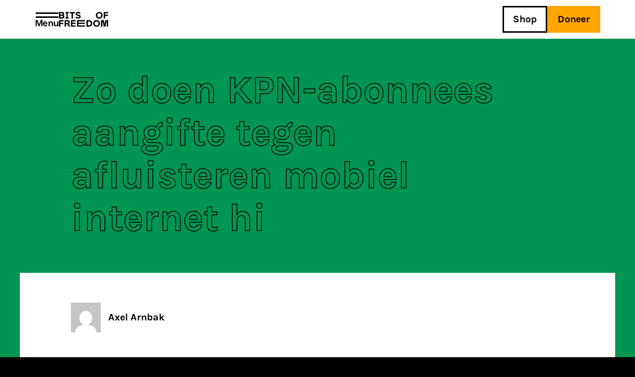

--- FILE ---
content_type: text/html; charset=UTF-8
request_url: https://www.bitsoffreedom.nl/2011/05/12/zo-doen-kpn-abonnees-aangifte-tegen-afluisteren-mobiel-internet/?replytocom=3167
body_size: 14755
content:
<!DOCTYPE html>
<!--[if IE 7]><html class="no-js ie ie7" lang="nl-NL" prefix="og: http://ogp.me/ns# fb: http://ogp.me/ns/fb#"><![endif]-->
<!--[if IE 8]><html class="no-js ie ie8" lang="nl-NL" prefix="og: http://ogp.me/ns# fb: http://ogp.me/ns/fb#"><![endif]-->
<!--[if !(IE 7) | !(IE 8) ]><!-->
<html class="no-js" lang="nl-NL" prefix="og: http://ogp.me/ns# fb: http://ogp.me/ns/fb#"><!--<![endif]-->
	<head>
		<!--
		****  ***  *****   ***             ***   *****
		*   *  *     *    *               *   *  *
		****   *     *     ***            *   *  *****
		*   *  *     *        *           *   *  *
		****  ***    *     ***             ***   *

		***** ***** ***** ********** ****   ***  *   *
		*     *   * *     *          *   * *   * ** **
		***** ****  ***** ********** *   * *   * * * *
		*     *   * *     *          *   * *   * *   *
		*     *   * ***** ********** ****   ***  *   *

		Hoi! Kun jij deze broncode verbeteren? Word dan vrijwilliger!
		https://www.bitsoffreedom.nl/vrijwilligen/
		-->

		<meta charset="UTF-8" />
		<meta name="viewport" content="width=device-width, initial-scale=1.0, maximum-scale=5.0" />
		<meta http-equiv="X-UA-Compatible" content="IE=edge, chrome=1" />
		<meta name="format-detection" content="telephone=no">
		<link rel="apple-touch-icon-precomposed" sizes="57x57"
			href="https://www.bitsoffreedom.nl/wp-content/themes/bitsoffreedom/assets/images/favicon/apple-touch-icon-57x57.png" />
		<link rel="apple-touch-icon-precomposed" sizes="114x114"
			href="https://www.bitsoffreedom.nl/wp-content/themes/bitsoffreedom/assets/images/favicon/apple-touch-icon-114x114.png" />
		<link rel="apple-touch-icon-precomposed" sizes="72x72"
			href="https://www.bitsoffreedom.nl/wp-content/themes/bitsoffreedom/assets/images/favicon/apple-touch-icon-72x72.png" />
		<link rel="apple-touch-icon-precomposed" sizes="144x144"
			href="https://www.bitsoffreedom.nl/wp-content/themes/bitsoffreedom/assets/images/favicon/apple-touch-icon-144x144.png" />
		<link rel="apple-touch-icon-precomposed" sizes="60x60"
			href="https://www.bitsoffreedom.nl/wp-content/themes/bitsoffreedom/assets/images/favicon/apple-touch-icon-60x60.png" />
		<link rel="apple-touch-icon-precomposed" sizes="120x120"
			href="https://www.bitsoffreedom.nl/wp-content/themes/bitsoffreedom/assets/images/favicon/apple-touch-icon-120x120.png" />
		<link rel="apple-touch-icon-precomposed" sizes="76x76"
			href="https://www.bitsoffreedom.nl/wp-content/themes/bitsoffreedom/assets/images/favicon/apple-touch-icon-76x76.png" />
		<link rel="apple-touch-icon-precomposed" sizes="152x152"
			href="https://www.bitsoffreedom.nl/wp-content/themes/bitsoffreedom/assets/images/favicon/apple-touch-icon-152x152.png" />
		<link rel="icon" type="image/png" href="https://www.bitsoffreedom.nl/wp-content/themes/bitsoffreedom/assets/images/favicon/favicon-196x196.png"
			sizes="196x196" />
		<link rel="icon" type="image/png" href="https://www.bitsoffreedom.nl/wp-content/themes/bitsoffreedom/assets/images/favicon/favicon-96x96.png"
			sizes="96x96" />
		<link rel="icon" type="image/png" href="https://www.bitsoffreedom.nl/wp-content/themes/bitsoffreedom/assets/images/favicon/favicon-32x32.png"
			sizes="32x32" />
		<link rel="icon" type="image/png" href="https://www.bitsoffreedom.nl/wp-content/themes/bitsoffreedom/assets/images/favicon/favicon-16x16.png"
			sizes="16x16" />
		<link rel="icon" type="image/png" href="https://www.bitsoffreedom.nl/wp-content/themes/bitsoffreedom/assets/images/favicon/favicon-128.png"
			sizes="128x128" />
		<meta name="application-name" content="Bits of Freedom" />
		<meta name="msapplication-TileColor" content="#FFFFFF" />
		<meta name="msapplication-TileImage" content="https://www.bitsoffreedom.nl/wp-content/themes/bitsoffreedom/assets/images/favicon/mstile-144x144.png" />
		<meta name="msapplication-square70x70logo" content="https://www.bitsoffreedom.nl/wp-content/themes/bitsoffreedom/assets/images/favicon/mstile-70x70.png" />
		<meta name="msapplication-square150x150logo"
			content="https://www.bitsoffreedom.nl/wp-content/themes/bitsoffreedom/assets/images/favicon/mstile-150x150.png" />
		<meta name="msapplication-wide310x150logo"
			content="https://www.bitsoffreedom.nl/wp-content/themes/bitsoffreedom/assets/images/favicon/mstile-310x150.png" />
		<meta name="msapplication-square310x310logo"
			content="https://www.bitsoffreedom.nl/wp-content/themes/bitsoffreedom/assets/images/favicon/mstile-310x310.png" />
		<link rel="profile" href="http://gmpg.org/xfn/11" />
		<link rel="pingback" href="https://www.bitsoffreedom.nl/xmlrpc.php" />
		<!--[if lt IE 9]>
			<script src="https://www.bitsoffreedom.nl/wp-content/themes/bitsoffreedom/assets/components/html5shiv/dist/html5shiv.min.js"></script>
		<![endif]-->
		<title>Zo doen KPN-abonnees aangifte tegen afluisteren mobiel internet hi &#8211; Bits of Freedom</title>
<meta name='robots' content='max-image-preview:large, noindex, follow' />
<link rel="alternate" type="application/rss+xml" title="Bits of Freedom &raquo; feed" href="https://www.bitsoffreedom.nl/feed/" />

<link rel="alternate" type="application/rss+xml" title="Podcast Feed: Bits of Freedom Podcast (Bits of Freedom Podcast)" href="https://www.bitsoffreedom.nl/feed/podcast/" />
<style id='wp-img-auto-sizes-contain-inline-css' type='text/css'>
img:is([sizes=auto i],[sizes^="auto," i]){contain-intrinsic-size:3000px 1500px}
/*# sourceURL=wp-img-auto-sizes-contain-inline-css */
</style>
<link rel='stylesheet' id='plyr-css-css' href='https://www.bitsoffreedom.nl/wp-content/plugins/easy-video-player/lib/plyr.css?ver=6.9' type='text/css' media='all' />
<link rel='stylesheet' id='mollie-applepaydirect-css' href='https://www.bitsoffreedom.nl/wp-content/plugins/mollie-payments-for-woocommerce/public/css/mollie-applepaydirect.min.css?ver=1767606394' type='text/css' media='screen' />
<link rel='stylesheet' id='vo.stylesheet-css' href='https://www.bitsoffreedom.nl/wp-content/themes/bitsoffreedom/style.css?ver=1767694235' type='text/css' media='all' />
<script type="text/javascript" src="https://www.bitsoffreedom.nl/wp-content/themes/bitsoffreedom/assets/components/jquery/dist/jquery.min.js?ver=6.9" id="jquery-js"></script>
<script type="text/javascript" id="plyr-js-js-extra">
/* <![CDATA[ */
var easy_video_player = {"plyr_iconUrl":"https://www.bitsoffreedom.nl/wp-content/plugins/easy-video-player/lib/plyr.svg","plyr_blankVideo":"https://www.bitsoffreedom.nl/wp-content/plugins/easy-video-player/lib/blank.mp4"};
//# sourceURL=plyr-js-js-extra
/* ]]> */
</script>
<script type="text/javascript" src="https://www.bitsoffreedom.nl/wp-content/plugins/easy-video-player/lib/plyr.js?ver=6.9" id="plyr-js-js"></script>

<link rel="canonical" href="https://www.bitsoffreedom.nl/2011/05/12/zo-doen-kpn-abonnees-aangifte-tegen-afluisteren-mobiel-internet/" />
<style>:root {
			--lazy-loader-animation-duration: 300ms;
		}
		  
		.lazyload {
	display: block;
}

.lazyload,
        .lazyloading {
			opacity: 0;
		}


		.lazyloaded {
			opacity: 1;
			transition: opacity 300ms;
			transition: opacity var(--lazy-loader-animation-duration);
		}</style><noscript><style>.lazyload { display: none; } .lazyload[class*="lazy-loader-background-element-"] { display: block; opacity: 1; }</style></noscript>	<noscript><style>.woocommerce-product-gallery{ opacity: 1 !important; }</style></noscript>
	<style type="text/css">.recentcomments a{display:inline !important;padding:0 !important;margin:0 !important;}</style>
<!-- START - Open Graph and Twitter Card Tags 3.3.7 -->
 <!-- Facebook Open Graph -->
  <meta property="og:site_name" content="Bits of Freedom"/>
  <meta property="og:title" content="Zo doen KPN-abonnees aangifte tegen afluisteren mobiel internet hi"/>
  <meta property="og:url" content="https://www.bitsoffreedom.nl/2011/05/12/zo-doen-kpn-abonnees-aangifte-tegen-afluisteren-mobiel-internet/"/>
  <meta property="og:description" content="KPN blijkt het mobiel dataverkeer van haar abonnees af te tappen. Daarmee handelt KPN waarschijnlijk in strijd met artikel 139c van het Wetboek van Strafrecht. Bits of Freedom roept abonnees op om aangifte te doen bij de politie. Hoe doe je dat en wat zeg je precies?



Update 15 augustus 2011: Volg"/>
  <meta property="article:published_time" content="2011-05-12T15:51:49+02:00"/>
  <meta property="article:modified_time" content="2011-05-12T15:51:49+02:00" />
  <meta property="og:updated_time" content="2011-05-12T15:51:49+02:00" />
  <meta property="article:publisher" content="https://www.facebook.com/BitsofFreedom/"/>
 <!-- Google+ / Schema.org -->
 <!-- Twitter Cards -->
  <meta name="twitter:title" content="Zo doen KPN-abonnees aangifte tegen afluisteren mobiel internet hi"/>
  <meta name="twitter:url" content="https://www.bitsoffreedom.nl/2011/05/12/zo-doen-kpn-abonnees-aangifte-tegen-afluisteren-mobiel-internet/"/>
  <meta name="twitter:description" content="KPN blijkt het mobiel dataverkeer van haar abonnees af te tappen. Daarmee handelt KPN waarschijnlijk in strijd met artikel 139c van het Wetboek van Strafrecht. Bits of Freedom roept abonnees op om aangifte te doen bij de politie. Hoe doe je dat en wat zeg je precies?



Update 15 augustus 2011: Volg"/>
  <meta name="twitter:card" content="summary_large_image"/>
  <meta name="twitter:site" content="@bitsoffreedom"/>
 <!-- SEO -->
  <meta name="description" content="KPN blijkt het mobiel dataverkeer van haar abonnees af te tappen. Daarmee handelt KPN waarschijnlijk in strijd met artikel 139c van het Wetboek van Strafrecht. Bits of Freedom roept abonnees op om aangifte te doen bij de politie. Hoe doe je dat en wat zeg je precies?



Update 15 augustus 2011: Volg"/>
 <!-- Misc. tags -->
 <!-- is_singular -->
<!-- END - Open Graph and Twitter Card Tags 3.3.7 -->
	
	<style id='global-styles-inline-css' type='text/css'>
:root{--wp--preset--aspect-ratio--square: 1;--wp--preset--aspect-ratio--4-3: 4/3;--wp--preset--aspect-ratio--3-4: 3/4;--wp--preset--aspect-ratio--3-2: 3/2;--wp--preset--aspect-ratio--2-3: 2/3;--wp--preset--aspect-ratio--16-9: 16/9;--wp--preset--aspect-ratio--9-16: 9/16;--wp--preset--color--black: #000000;--wp--preset--color--cyan-bluish-gray: #abb8c3;--wp--preset--color--white: #ffffff;--wp--preset--color--pale-pink: #f78da7;--wp--preset--color--vivid-red: #cf2e2e;--wp--preset--color--luminous-vivid-orange: #ff6900;--wp--preset--color--luminous-vivid-amber: #fcb900;--wp--preset--color--light-green-cyan: #7bdcb5;--wp--preset--color--vivid-green-cyan: #00d084;--wp--preset--color--pale-cyan-blue: #8ed1fc;--wp--preset--color--vivid-cyan-blue: #0693e3;--wp--preset--color--vivid-purple: #9b51e0;--wp--preset--gradient--vivid-cyan-blue-to-vivid-purple: linear-gradient(135deg,rgb(6,147,227) 0%,rgb(155,81,224) 100%);--wp--preset--gradient--light-green-cyan-to-vivid-green-cyan: linear-gradient(135deg,rgb(122,220,180) 0%,rgb(0,208,130) 100%);--wp--preset--gradient--luminous-vivid-amber-to-luminous-vivid-orange: linear-gradient(135deg,rgb(252,185,0) 0%,rgb(255,105,0) 100%);--wp--preset--gradient--luminous-vivid-orange-to-vivid-red: linear-gradient(135deg,rgb(255,105,0) 0%,rgb(207,46,46) 100%);--wp--preset--gradient--very-light-gray-to-cyan-bluish-gray: linear-gradient(135deg,rgb(238,238,238) 0%,rgb(169,184,195) 100%);--wp--preset--gradient--cool-to-warm-spectrum: linear-gradient(135deg,rgb(74,234,220) 0%,rgb(151,120,209) 20%,rgb(207,42,186) 40%,rgb(238,44,130) 60%,rgb(251,105,98) 80%,rgb(254,248,76) 100%);--wp--preset--gradient--blush-light-purple: linear-gradient(135deg,rgb(255,206,236) 0%,rgb(152,150,240) 100%);--wp--preset--gradient--blush-bordeaux: linear-gradient(135deg,rgb(254,205,165) 0%,rgb(254,45,45) 50%,rgb(107,0,62) 100%);--wp--preset--gradient--luminous-dusk: linear-gradient(135deg,rgb(255,203,112) 0%,rgb(199,81,192) 50%,rgb(65,88,208) 100%);--wp--preset--gradient--pale-ocean: linear-gradient(135deg,rgb(255,245,203) 0%,rgb(182,227,212) 50%,rgb(51,167,181) 100%);--wp--preset--gradient--electric-grass: linear-gradient(135deg,rgb(202,248,128) 0%,rgb(113,206,126) 100%);--wp--preset--gradient--midnight: linear-gradient(135deg,rgb(2,3,129) 0%,rgb(40,116,252) 100%);--wp--preset--font-size--small: 13px;--wp--preset--font-size--medium: 20px;--wp--preset--font-size--large: 36px;--wp--preset--font-size--x-large: 42px;--wp--preset--spacing--20: 0.44rem;--wp--preset--spacing--30: 0.67rem;--wp--preset--spacing--40: 1rem;--wp--preset--spacing--50: 1.5rem;--wp--preset--spacing--60: 2.25rem;--wp--preset--spacing--70: 3.38rem;--wp--preset--spacing--80: 5.06rem;--wp--preset--shadow--natural: 6px 6px 9px rgba(0, 0, 0, 0.2);--wp--preset--shadow--deep: 12px 12px 50px rgba(0, 0, 0, 0.4);--wp--preset--shadow--sharp: 6px 6px 0px rgba(0, 0, 0, 0.2);--wp--preset--shadow--outlined: 6px 6px 0px -3px rgb(255, 255, 255), 6px 6px rgb(0, 0, 0);--wp--preset--shadow--crisp: 6px 6px 0px rgb(0, 0, 0);}:where(.is-layout-flex){gap: 0.5em;}:where(.is-layout-grid){gap: 0.5em;}body .is-layout-flex{display: flex;}.is-layout-flex{flex-wrap: wrap;align-items: center;}.is-layout-flex > :is(*, div){margin: 0;}body .is-layout-grid{display: grid;}.is-layout-grid > :is(*, div){margin: 0;}:where(.wp-block-columns.is-layout-flex){gap: 2em;}:where(.wp-block-columns.is-layout-grid){gap: 2em;}:where(.wp-block-post-template.is-layout-flex){gap: 1.25em;}:where(.wp-block-post-template.is-layout-grid){gap: 1.25em;}.has-black-color{color: var(--wp--preset--color--black) !important;}.has-cyan-bluish-gray-color{color: var(--wp--preset--color--cyan-bluish-gray) !important;}.has-white-color{color: var(--wp--preset--color--white) !important;}.has-pale-pink-color{color: var(--wp--preset--color--pale-pink) !important;}.has-vivid-red-color{color: var(--wp--preset--color--vivid-red) !important;}.has-luminous-vivid-orange-color{color: var(--wp--preset--color--luminous-vivid-orange) !important;}.has-luminous-vivid-amber-color{color: var(--wp--preset--color--luminous-vivid-amber) !important;}.has-light-green-cyan-color{color: var(--wp--preset--color--light-green-cyan) !important;}.has-vivid-green-cyan-color{color: var(--wp--preset--color--vivid-green-cyan) !important;}.has-pale-cyan-blue-color{color: var(--wp--preset--color--pale-cyan-blue) !important;}.has-vivid-cyan-blue-color{color: var(--wp--preset--color--vivid-cyan-blue) !important;}.has-vivid-purple-color{color: var(--wp--preset--color--vivid-purple) !important;}.has-black-background-color{background-color: var(--wp--preset--color--black) !important;}.has-cyan-bluish-gray-background-color{background-color: var(--wp--preset--color--cyan-bluish-gray) !important;}.has-white-background-color{background-color: var(--wp--preset--color--white) !important;}.has-pale-pink-background-color{background-color: var(--wp--preset--color--pale-pink) !important;}.has-vivid-red-background-color{background-color: var(--wp--preset--color--vivid-red) !important;}.has-luminous-vivid-orange-background-color{background-color: var(--wp--preset--color--luminous-vivid-orange) !important;}.has-luminous-vivid-amber-background-color{background-color: var(--wp--preset--color--luminous-vivid-amber) !important;}.has-light-green-cyan-background-color{background-color: var(--wp--preset--color--light-green-cyan) !important;}.has-vivid-green-cyan-background-color{background-color: var(--wp--preset--color--vivid-green-cyan) !important;}.has-pale-cyan-blue-background-color{background-color: var(--wp--preset--color--pale-cyan-blue) !important;}.has-vivid-cyan-blue-background-color{background-color: var(--wp--preset--color--vivid-cyan-blue) !important;}.has-vivid-purple-background-color{background-color: var(--wp--preset--color--vivid-purple) !important;}.has-black-border-color{border-color: var(--wp--preset--color--black) !important;}.has-cyan-bluish-gray-border-color{border-color: var(--wp--preset--color--cyan-bluish-gray) !important;}.has-white-border-color{border-color: var(--wp--preset--color--white) !important;}.has-pale-pink-border-color{border-color: var(--wp--preset--color--pale-pink) !important;}.has-vivid-red-border-color{border-color: var(--wp--preset--color--vivid-red) !important;}.has-luminous-vivid-orange-border-color{border-color: var(--wp--preset--color--luminous-vivid-orange) !important;}.has-luminous-vivid-amber-border-color{border-color: var(--wp--preset--color--luminous-vivid-amber) !important;}.has-light-green-cyan-border-color{border-color: var(--wp--preset--color--light-green-cyan) !important;}.has-vivid-green-cyan-border-color{border-color: var(--wp--preset--color--vivid-green-cyan) !important;}.has-pale-cyan-blue-border-color{border-color: var(--wp--preset--color--pale-cyan-blue) !important;}.has-vivid-cyan-blue-border-color{border-color: var(--wp--preset--color--vivid-cyan-blue) !important;}.has-vivid-purple-border-color{border-color: var(--wp--preset--color--vivid-purple) !important;}.has-vivid-cyan-blue-to-vivid-purple-gradient-background{background: var(--wp--preset--gradient--vivid-cyan-blue-to-vivid-purple) !important;}.has-light-green-cyan-to-vivid-green-cyan-gradient-background{background: var(--wp--preset--gradient--light-green-cyan-to-vivid-green-cyan) !important;}.has-luminous-vivid-amber-to-luminous-vivid-orange-gradient-background{background: var(--wp--preset--gradient--luminous-vivid-amber-to-luminous-vivid-orange) !important;}.has-luminous-vivid-orange-to-vivid-red-gradient-background{background: var(--wp--preset--gradient--luminous-vivid-orange-to-vivid-red) !important;}.has-very-light-gray-to-cyan-bluish-gray-gradient-background{background: var(--wp--preset--gradient--very-light-gray-to-cyan-bluish-gray) !important;}.has-cool-to-warm-spectrum-gradient-background{background: var(--wp--preset--gradient--cool-to-warm-spectrum) !important;}.has-blush-light-purple-gradient-background{background: var(--wp--preset--gradient--blush-light-purple) !important;}.has-blush-bordeaux-gradient-background{background: var(--wp--preset--gradient--blush-bordeaux) !important;}.has-luminous-dusk-gradient-background{background: var(--wp--preset--gradient--luminous-dusk) !important;}.has-pale-ocean-gradient-background{background: var(--wp--preset--gradient--pale-ocean) !important;}.has-electric-grass-gradient-background{background: var(--wp--preset--gradient--electric-grass) !important;}.has-midnight-gradient-background{background: var(--wp--preset--gradient--midnight) !important;}.has-small-font-size{font-size: var(--wp--preset--font-size--small) !important;}.has-medium-font-size{font-size: var(--wp--preset--font-size--medium) !important;}.has-large-font-size{font-size: var(--wp--preset--font-size--large) !important;}.has-x-large-font-size{font-size: var(--wp--preset--font-size--x-large) !important;}
/*# sourceURL=global-styles-inline-css */
</style>
</head>

	<body id="body" class="wp-singular post-template-default single single-post postid-6727 single-format-standard wp-theme-bitsoffreedom theme-bitsoffreedom woocommerce-no-js">
		<script type="text/javascript">
			var _paq = _paq || [];
						_paq.push(['trackPageView']);
			_paq.push(['enableLinkTracking']);
			(function () {
				var u = "//stats.bitsoffreedom.nl/";
				_paq.push(['setTrackerUrl', u + 'piwik.php']);
				_paq.push(['setSiteId', '2']);
				var d = document, g = d.createElement('script'), s = d.getElementsByTagName('script')[0];
				g.type = 'text/javascript'; g.async = true; g.defer = true; g.src = u + 'piwik.js'; s.parentNode.insertBefore(g, s);
			})();
		</script>
<main class="container container--page">
	<header class="header header--page ">
		<div class="row">
			<ul class="header__left-menu">
				<li class="header__search search">
					<span class="search__icon" data-action="search-open">
						<svg xmlns="http://www.w3.org/2000/svg" viewBox="0 0 32 32" fill="none" stroke="#000"
							stroke-width="3px">
							<path d="M12.5,23.5c6.1,0,11-4.9,11-11s-4.9-11-11-11s-11,4.9-11,11S6.4,23.5,12.5,23.5z" />
							<path d="M20.3,20.3L31,31" />
						</svg><!-- see /assets/images/icon-search.svg for source file -->
					</span>

					<section class="search__form">
						<form role="search" method="get" class="search-form" action="https://www.bitsoffreedom.nl/">
	<label>
		<span class="screen-reader-text">
			Search for:
		</span>

		<span class="icon icon--cross" data-action="search-close">
			<svg xmlns="http://www.w3.org/2000/svg" viewBox="0 0 32 32" fill="none" stroke="#000" stroke-width="3px">
				<path d="M2,2l28,28" />
				<path d="M30,2L2,30" />
			</svg>
		</span><!-- see /assets/images/icon-cross.svg for source file -->

		<input class="search-field" type="search" placeholder="Zoeken" value="" name="s"
			title="Search for:" autocomplete="off" />
	</label>

	<input type="submit" class="search-submit" value="Search" />
</form>					</section>
				</li>

				<li class="header__hamburger header__open-menu">
					<span class="bun bun--top"></span>
					<span class="bun bun--bottom"></span>
					<span class="label">
						Menu
					</span>
				</li>

				<li class="header__logo">
					<a href="https://www.bitsoffreedom.nl">
						<svg class="logo" xmlns="http://www.w3.org/2000/svg" viewBox="0 0 99 30">
							<path d="M90.2,16.6h-5.6v13.2h2.8V19.2H88l2.2,10.6h3.2l2.3-10.6h0.6v10.6H99V16.6h-5.6l-1.6,8.2L90.2,16.6z M33.6,16.6
									h-9.7v13.2h9.7v-2.6h-6.9v-2.9h6.6v-2.5h-6.6v-2.6h6.9L33.6,16.6z M9,16.6H0v13.2h2.8v-5.2h5.8v-2.5H2.8v-2.9H9V16.6z M7.9,9.3
									c0,1.1-0.8,1.5-2.4,1.5H2.8v-3h2.9C7.2,7.8,7.9,8.3,7.9,9.3L7.9,9.3z M7.6,4.1c0,0.9-0.7,1.4-2.2,1.4H2.8V2.8h2.5
									C6.9,2.8,7.6,3.1,7.6,4.1L7.6,4.1z M9.1,6.5c0.9-0.6,1.4-1.6,1.3-2.7c0-2.3-1.8-3.6-4.5-3.6H0v13.2h6.2c1.4,0,2.4-0.4,3.3-1.1
									c0.8-0.7,1.3-1.7,1.3-2.8C10.7,8.3,10.2,7.3,9.1,6.5L9.1,6.5z M13,13.4h6.5v-2.5h-1.9V2.8h1.9V0.2H13v2.5h1.9v8.1H13V13.4z M13,13.4
									h6.5v-2.5h-1.9V2.8h1.9V0.2H13v2.5h1.9v8.1H13V13.4z M18.9,20.8c0,1.2-0.7,1.7-2.3,1.7H14v-3.3h2.6C18.1,19.2,18.9,19.8,18.9,20.8
									L18.9,20.8z M21.7,20.7c0-1.3-0.5-2.3-1.4-3c-0.9-0.7-2.2-1.1-3.7-1.1h-5.3v13.2H14v-4.7h1.5c1.4,0,2.3,0.5,2.6,1.1
									c0.2,0.5,0.4,0.9,0.5,1.4l0.5,2.1h3l-0.7-2.7c-0.4-1.3-0.8-2.1-1.9-2.8C20.7,23.6,21.6,22.3,21.7,20.7L21.7,20.7z M28,2.8h3.8V0.2
									H21.5v2.6h3.8v10.6H28V2.8z M36.2,3.8c0-0.8,0.7-1.3,1.9-1.3c1.2,0,2.3,0.5,3.3,1.5l1.9-2c-1.3-1.4-3-2.1-5-2.1
									c-1.2,0-2.4,0.4-3.4,1.1c-0.9,0.7-1.5,1.8-1.4,2.9c0,2.2,1.6,3.5,4.1,3.9l1.6,0.3C40.4,8.4,41,8.9,41,9.6c0,0.8-0.9,1.4-2.3,1.4
									c-1.5,0-2.7-0.6-3.7-1.9l-1.9,1.9c1.3,1.6,3.3,2.6,5.4,2.5c1.6,0,2.8-0.4,3.8-1.1c0.9-0.7,1.5-1.8,1.4-2.9c0-2.3-1.5-3.6-4.4-4.1
									l-1.3-0.2C36.8,5,36.2,4.5,36.2,3.8L36.2,3.8z M36.3,29.8h16.1v-2.6H39v-2.9h13v-2.5H39v-2.6h13.3v-2.6H36.3L36.3,29.8z M64.2,23.1
									c0,2.7-1.6,4.1-4.9,4.1h-1.1v-8h1.1C62.5,19.2,64.2,20.5,64.2,23.1L64.2,23.1z M67,23.1c0-2.3-0.9-4.1-2.4-5.1c-1.4-1-3.1-1.4-5-1.4
									h-4.3v13.2h4.3c1.8,0,3.5-0.5,5-1.5C66.1,27.2,67,25.4,67,23.1L67,23.1z M72.8,20.3c0.7-0.8,1.7-1.2,2.9-1.2c1.1,0,2.1,0.4,2.8,1.2
									c0.7,0.8,1.1,1.8,1.1,2.9c0,1.1-0.3,2.2-1.1,3c-0.7,0.8-1.6,1.2-2.8,1.2c-1.2,0-2.2-0.4-2.9-1.2c-0.7-0.8-1.1-1.9-1.1-3
									C71.7,22.1,72.1,21.1,72.8,20.3L72.8,20.3z M75.6,16.4c-1.8,0-3.5,0.7-4.8,1.9c-1.3,1.3-1.9,2.9-1.9,4.8s0.7,3.6,1.9,4.9
									c1.3,1.3,3,2,4.8,1.9c1.8,0,3.5-0.6,4.8-1.9c1.3-1.3,2-2.9,2-4.9s-0.7-3.6-2-4.8C79.2,17.1,77.4,16.4,75.6,16.4L75.6,16.4z M85,6.8
									c0,1.1-0.3,2.2-1.1,3c-0.7,0.8-1.6,1.2-2.8,1.2c-1.2,0-2.2-0.4-2.9-1.2c-0.7-0.8-1.1-1.9-1.1-3c0-1.1,0.3-2.1,1.1-2.9
									C79,3,79.9,2.6,81.1,2.6c1.1,0,2.1,0.4,2.8,1.2C84.6,4.7,85,5.7,85,6.8L85,6.8z M85.8,11.7c1.3-1.3,2-2.9,2-4.9s-0.7-3.6-2-4.8
									c-1.3-1.3-3-2-4.8-1.9c-1.8,0-3.5,0.7-4.8,1.9c-1.3,1.3-1.9,2.9-1.9,4.9s0.7,3.6,1.9,4.9c1.3,1.3,3,2,4.8,1.9
									C82.8,13.6,84.6,12.9,85.8,11.7L85.8,11.7z M99,2.8V0.2h-9v13.2h2.8V8.2h5.8V5.6h-5.8V2.8H99z" />
						</svg><!-- see /assets/images/logo-small-clean.svg for source file -->
					</a>
				</li>
			</ul>

			<ul class="header__right-menu">
				<li class="header__search search">
					<span class="search__icon" data-action="search-open">
						<svg xmlns="http://www.w3.org/2000/svg" viewBox="0 0 32 32" fill="none" stroke="#000"
							stroke-width="3px">
							<path d="M12.5,23.5c6.1,0,11-4.9,11-11s-4.9-11-11-11s-11,4.9-11,11S6.4,23.5,12.5,23.5z" />
							<path d="M20.3,20.3L31,31" />
						</svg><!-- see /assets/images/icon-search.svg for source file -->
					</span>

					<section class="search__form">
						<form role="search" method="get" class="search-form" action="https://www.bitsoffreedom.nl/">
	<label>
		<span class="screen-reader-text">
			Search for:
		</span>

		<span class="icon icon--cross" data-action="search-close">
			<svg xmlns="http://www.w3.org/2000/svg" viewBox="0 0 32 32" fill="none" stroke="#000" stroke-width="3px">
				<path d="M2,2l28,28" />
				<path d="M30,2L2,30" />
			</svg>
		</span><!-- see /assets/images/icon-cross.svg for source file -->

		<input class="search-field" type="search" placeholder="Zoeken" value="" name="s"
			title="Search for:" autocomplete="off" />
	</label>

	<input type="submit" class="search-submit" value="Search" />
</form>					</section>
				</li>

				<li id="menu-item-cartbutton" class=" empty"><a class="cart-button" href="https://www.bitsoffreedom.nl/cart/" title="Winkelwagen"></a></li><li id="menu-item-50507" class="menu-item menu-item-type-post_type menu-item-object-page menu-item-50507"><a href="https://www.bitsoffreedom.nl/shop/">Shop</a></li>

				<li class="header__donate">
					<a class="btn-filled btn-filled--small btn-filled--orange" data-action="donation-form-open">
						Doneer					</a>
				</li>

				<li class="header__hamburger header__open-menu">
					<span class="bun bun--top"></span>
					<span class="bun bun--bottom"></span>
					<span class="label">
						Menu
					</span>
				</li>
			</ul>
		</div>
	</header>

	<section class="header__search-results">
		<div class="row">
			<div class="large-9 medium-6 columns">
				<p class="search-console" data-action="search-console">
					<span data-action="num-results">0 recente resultaten</span><br><span
						data-action="current-state"></span>
				</p>
			</div>

			<div class="large-3 medium-6 columns end">
				<div class="btn-wrapper btn-wrapper--right" data-action="search-page-follow">
					<a href="" class="btn btn--small btn--icon btn--icon--m-centered">
						<span class="btn--icon__text">Alle resultaten</span>
						<span class="btn--icon__icon btn--icon__icon--mono-arrow-right"></span>
					</a>
				</div>
			</div>
		</div>

		<div class="row">
			<div class="medium-12 columns end">
				<ul class="results-list" data-action="search-output">
					<li></li>
				</ul>
			</div>
		</div>
	</section>

	<section class="header__nav">
		<nav class="header__menu">
			<div class="row top-bar">
				<div class="medium-12 columns">
					<ul>
						<li id="menu-item-cartbutton" class=" empty"><a class="cart-button" href="https://www.bitsoffreedom.nl/cart/" title="Winkelwagen"></a></li><li class="menu-item menu-item-type-post_type menu-item-object-page menu-item-50507"><a href="https://www.bitsoffreedom.nl/shop/">Shop</a></li>

						<li class="header__donate">
							<a class="btn-filled btn-filled--small btn-filled--orange" data-action="donation-form-open">
								Doneer							</a>
						</li>
					</ul>
				</div>
			</div>

			<div class="row">
				<div class="medium-12 columns">
					<ul id="fold-out" class="menu"><li id="menu-item-50574" class="menu-item menu-item-type-post_type menu-item-object-page menu-item-has-children menu-item-50574"><a href="https://www.bitsoffreedom.nl/wat-wij-doen/">Wat wij doen</a>
<ul class="sub-menu">
	<li id="menu-item-50510" class="menu-item menu-item-type-post_type menu-item-object-page menu-item-50510"><a href="https://www.bitsoffreedom.nl/over-ons/">Over ons</a></li>
</ul>
</li>
<li id="menu-item-50511" class="menu-item menu-item-type-post_type menu-item-object-page menu-item-has-children menu-item-50511"><a href="https://www.bitsoffreedom.nl/actueel/">Actueel</a>
<ul class="sub-menu">
	<li id="menu-item-50512" class="menu-item menu-item-type-post_type menu-item-object-page menu-item-50512"><a href="https://www.bitsoffreedom.nl/podcast-afleveringen/">Podcast</a></li>
	<li id="menu-item-50513" class="menu-item menu-item-type-post_type menu-item-object-page menu-item-50513"><a href="https://www.bitsoffreedom.nl/verdieping/">Verdieping</a></li>
</ul>
</li>
<li id="menu-item-50515" class="menu-item menu-item-type-post_type menu-item-object-page menu-item-has-children menu-item-50515"><a href="https://www.bitsoffreedom.nl/contact/">Contact</a>
<ul class="sub-menu">
	<li id="menu-item-50516" class="menu-item menu-item-type-post_type menu-item-object-page menu-item-50516"><a href="https://www.bitsoffreedom.nl/pers/">Pers</a></li>
	<li id="menu-item-51700" class="menu-item menu-item-type-custom menu-item-object-custom menu-item-51700"><a href="https://donateurs.bitsoffreedom.nl">Donateursomgeving</a></li>
</ul>
</li>
<li id="menu-item-50518" class="menu-item menu-item-type-post_type menu-item-object-page menu-item-has-children menu-item-50518"><a href="https://www.bitsoffreedom.nl/kom-in-actie/">Kom in actie</a>
<ul class="sub-menu">
	<li id="menu-item-52791" class="menu-item menu-item-type-post_type menu-item-object-page menu-item-52791"><a href="https://www.bitsoffreedom.nl/doneren/">Word donateur</a></li>
	<li id="menu-item-51698" class="menu-item menu-item-type-post_type menu-item-object-page menu-item-51698"><a href="https://www.bitsoffreedom.nl/doneren/fiscaal-voordeel/">Doneren met belastingvoordeel</a></li>
	<li id="menu-item-58053" class="menu-item menu-item-type-post_type menu-item-object-page menu-item-58053"><a href="https://www.bitsoffreedom.nl/in-je-testament/">Nalaten</a></li>
</ul>
</li>
<li id="menu-item-50520" class="menu-item menu-item-type-post_type menu-item-object-page menu-item-has-children menu-item-50520"><a href="https://www.bitsoffreedom.nl/financiering/">Financiering</a>
<ul class="sub-menu">
	<li id="menu-item-50521" class="menu-item menu-item-type-post_type menu-item-object-page menu-item-50521"><a href="https://www.bitsoffreedom.nl/bedrijfsdonateurs/">Onze bedrijfsdonateurs</a></li>
</ul>
</li>
<li id="menu-item-50522" class="menu-item menu-item-type-post_type menu-item-object-page menu-item-has-children menu-item-50522"><a href="https://www.bitsoffreedom.nl/english/">English<br><br></a>
<ul class="sub-menu">
	<li id="menu-item-55478" class="menu-item menu-item-type-custom menu-item-object-custom menu-item-55478"><a href="https://www.bitsoffreedom.nl/kom-bij-ons-werken/"><b>Vacatures</b></a></li>
</ul>
</li>
</ul>				</div>
			</div>

			<div class="row footer header__menu__footer">
				<div class="large-8 columns">
					<ul class="subtitle">
						
							<li class="subtitle__item">
								<h6>
									voorwaarden								</h6>

								<p>
									<a href="https://www.bitsoffreedom.nl/privacy-en-voorwaarden/">Privacy en voorwaarden</a>
								</p>
							</li>

						
							<li class="subtitle__item">
								<h6>
									voorschriften								</h6>

								<p>
									<a href="https://www.bitsoffreedom.nl/huisregels/">Huisregels</a>
								</p>
							</li>

						
					</ul>
				</div>

				<div class="large-4 columns end">
					<ul class="socials">
													<li class="socials__item">
								<a class="social-icon social-icon--mastodon"
									href="https://chaos.social/@bitsoffreedom" target="_blank">
																				<svg xmlns="http://www.w3.org/2000/svg" viewBox="0 0 16 16" height="30" width="30"
												fill="#000000">
												<path d="M13.2,0.8C12,0.3,10,0,8,0C5.9,0,4,0.3,2.8,0.7c0,0-2.3,1.1-2.3,4.5v0.7c0,0.7,0,1.3,0,2.1c0,3.5,0.7,6.8,3.7,7.6
	C5.7,16,6.9,16,8,16c1.7-0.1,2.8-0.7,2.8-0.7V14c0,0-1.3,0.4-2.8,0.4s-2.9-0.1-3.2-1.9c0-0.3,0-0.4,0-0.5c0,0,1.3,0.3,3.2,0.4
	c1.1,0.1,2.1,0,3.2-0.1c2-0.3,3.7-1.6,4-2.7c0.3-1.7,0.3-4.4,0.3-4.3C15.5,1.9,13.2,0.8,13.2,0.8z M12.8,9.7h-1.7V5.6
	c0-0.9-0.4-1.3-1.1-1.3c-0.8,0-1.2,0.5-1.2,1.6v2.3H7.2V5.9c0-1.1-0.4-1.6-1.2-1.6c-0.7,0-1.1,0.5-1.1,1.3v4.1H3.2V5.5
	c0-0.8,0.3-1.5,0.7-2c0.4-0.5,0.9-0.8,1.7-0.8c0.9,0,1.6,0.4,2,1.1L8,4.4l0.4-0.7c0.4-0.7,1.1-1.1,2-1.1c0.7,0,1.3,0.3,1.7,0.8
	c0.4,0.4,0.7,1.2,0.7,2V9.7z" />
											</svg>
																		</a>
							</li>
													<li class="socials__item">
								<a class="social-icon social-icon--bluesky"
									href="https://bsky.app/profile/bitsoffreedom.bsky.social" target="_blank">
																				<svg xmlns="http://www.w3.org/2000/svg" viewBox="0 0 16 16" height="30" width="30"
												fill="#000000">
												<path d="M5.4,2.7l2.1,1.9L10,2.7l4.8,3.7L10,4L7.7,6.1L5,4.2L1.6,4.7L5.4,2.7z M6.1,9.5L4,10.6L2.2,9.1L0,9.2L2.4,8l1.7,1.3l2-0.9
	l2.2,1.7L6.1,9.5z M13.9,12.4l-1.1,0.9l-1.3-0.9l-2.6,0.9l2.6-2l1.2,0.9l1.2-0.9l2.1,1.2L13.9,12.4z" />
											</svg>
																		</a>
							</li>
													<li class="socials__item">
								<a class="social-icon social-icon--quodari"
									href="https://quodari.com/bitsoffreedom" target="_blank">
																				<svg xmlns="http://www.w3.org/2000/svg" viewBox="0 0 16 16" height="30" width="30"
												fill="#000000">
												<path
													d="M3,9.3c-.2-.6-.4-1.2-.4-1.9,0-2.6,2.1-4.8,4.8-4.8s4.8,2.1,4.8,4.8-.7,2.8-1.8,3.7l1.8,1.8c1.6-1.3,2.6-3.4,2.6-5.6C14.6,3.4,11.4,0,7.3,0S0,3.4,0,7.4s.4,2.8,1.1,3.9c1.3,2.1,3.6,3.4,6.2,3.4s1.5-.1,2.2-.3l-2.2-2.2c-2,0-3.6-1.2-4.4-2.9Z" />
												<path
													d="M15.1,10.7l-.6-.5s-.2.5-.5,1.1c-.2.4-.5.8-.5.8l.2.2c.4.4.4,1,0,1.4-.4.4-1,.4-1.4,0h0s-3.1-3.1-3.1-3.1c-.4-.4-.4-1,0-1.4.4-.4,1-.4,1.4,0l.6.6s.3-.4.5-1.1c.2-.7.2-1.2.2-1.2,0,0,0,0-.1,0-1.2-.9-2.9-.8-4,.3-1.2,1.2-1.2,3.1,0,4.3l3.1,3.1c1.2,1.2,3.1,1.2,4.3,0s1.2-3.1,0-4.3Z" />
											</svg>
																	</a>
							</li>
													<li class="socials__item">
								<a class="social-icon social-icon--instagram"
									href="https://www.instagram.com/bitsoffreedom/" target="_blank">
																				<svg xmlns="http://www.w3.org/2000/svg" viewBox="0 0 16 16" height="30" width="30"
												fill="#000000">
												<path d="M16,4.7c0-0.9-0.2-1.4-0.4-1.9c-0.2-0.5-0.5-1-0.9-1.4c-0.4-0.4-0.9-0.7-1.4-0.9c-0.5-0.2-1.1-0.3-1.9-0.4
		C10.4,0,10.2,0,8,0s-2.4,0-3.3,0c-0.9,0-1.4,0.2-1.9,0.4c-0.5,0.2-1,0.5-1.4,0.9C0.9,1.8,0.6,2.2,0.4,2.8C0.2,3.3,0.1,3.8,0,4.7
		S0,5.8,0,8c0,2.2,0,2.4,0,3.3c0,0.9,0.2,1.4,0.4,1.9c0.2,0.5,0.5,1,0.9,1.4c0.4,0.4,0.9,0.7,1.4,0.9c0.5,0.2,1.1,0.3,1.9,0.4
		c0.9,0,1.1,0,3.3,0s2.4,0,3.3,0c0.9,0,1.4-0.2,1.9-0.4c0.5-0.2,1-0.5,1.4-0.9c0.4-0.4,0.7-0.9,0.9-1.4c0.2-0.5,0.3-1.1,0.4-1.9
		c0-0.9,0-1.1,0-3.3S16,5.6,16,4.7z M14.5,11.2c0,0.8-0.2,1.2-0.3,1.5c-0.1,0.4-0.3,0.6-0.6,0.9c-0.3,0.3-0.5,0.5-0.9,0.6
		c-0.3,0.1-0.7,0.2-1.5,0.3c-0.8,0-1.1,0-3.2,0c-2.1,0-2.4,0-3.2,0c-0.8,0-1.2-0.2-1.5-0.3c-0.4-0.1-0.6-0.3-0.9-0.6
		c-0.3-0.3-0.5-0.5-0.6-0.9c-0.1-0.3-0.2-0.7-0.3-1.5c0-0.8,0-1.1,0-3.2c0-2.1,0-2.4,0-3.2c0-0.8,0.2-1.2,0.3-1.5
		c0.1-0.4,0.3-0.6,0.6-0.9c0.3-0.3,0.5-0.5,0.9-0.6C3.6,1.7,4,1.5,4.8,1.5c0.8,0,1.1,0,3.2,0s2.4,0,3.2,0c0.8,0,1.2,0.2,1.5,0.3
		c0.4,0.1,0.6,0.3,0.9,0.6c0.3,0.3,0.5,0.5,0.6,0.9c0.1,0.3,0.2,0.7,0.3,1.5c0,0.8,0,1.1,0,3.2S14.5,10.4,14.5,11.2z" />
												<path d="M8,3.9C5.7,3.9,3.9,5.7,3.9,8s1.8,4.1,4.1,4.1s4.1-1.8,4.1-4.1C12.1,5.7,10.3,3.9,8,3.9z M8,10.7c-1.5,0-2.7-1.2-2.7-2.7
		S6.5,5.3,8,5.3s2.7,1.2,2.7,2.7S9.5,10.7,8,10.7z" />
												<circle cx="12.3" cy="3.7" r="1" />
											</svg>
																		</a>
							</li>
													<li class="socials__item">
								<a class="social-icon social-icon--linkedin"
									href="https://www.linkedin.com/company/bitsoffreedom/" target="_blank">
																				<svg xmlns="http://www.w3.org/2000/svg" viewBox="0 0 16 16" height="30" width="30"
												fill="#000000">
												<path d="M9,6.8L9,6.8C8.9,6.8,8.9,6.8,9,6.8L9,6.8z" />
												<path d="M3.6,15.7H0.1V5.4h3.4V15.7z M1.9,4L1.9,4C0.7,4,0,3.1,0,2.2c0-1,0.7-1.7,2-1.7c1.1,0,1.9,0.7,1.9,1.7C3.9,3.1,3.1,4,1.9,4z
	 M16,15.7h-3.4v-5.6c0-1.4-0.4-2.3-1.7-2.3c-1,0-1.6,0.6-1.7,1.3C9,9.2,9,9.5,9,10v5.7H5.6c0,0,0-9.3,0-10.3H9v1.4
	c0.4-0.7,1.1-1.7,3-1.7c2.3,0,4,1.4,4,4.7V15.7z" />
											</svg>
																		</a>
							</li>
											</ul>
				</div>
			</div>
		</nav>
	</section>

	<section class="container container--content">
<div class="post post-post">
			<div
			class="post__background post__background--none ">
					</div>
	
	<div class="row">
		<article id="post-6727" class="post post-6727 type-post status-publish format-standard has-post-thumbnail hentry category-online-privacy category-prive-communicatie category-tappen">
							<header class="post__header">
					<div class="row">
						
						<div
							class="large-9 medium-10 medium-offset-1 small-12 columns large-offset-1">
							<h1 class="post__title post__title--outline">
								Zo doen KPN-abonnees aangifte tegen afluisteren mobiel internet hi							</h1>
						</div>

											</div>
				</header>
			
			
			<div class="post__content content">
				
				
				


	<div class="row content__content-row content__content-row-author">
		<div class="large-7 large-offset-1 medium-10 medium-offset-1 small-12 columns">
								<div class="post__author">
						<noscript><img alt src="https://secure.gravatar.com/avatar/e98ce7684c999299339061fc64aecb8fc2fd16677ae595dd3536911263268c54?s=96&#038;d=mm&#038;r=g" srcset="https://secure.gravatar.com/avatar/e98ce7684c999299339061fc64aecb8fc2fd16677ae595dd3536911263268c54?s=192&#038;d=mm&#038;r=g 2x" class="avatar avatar-96 photo" height="96" width="96" decoding="async"></noscript><img alt src="data:image/svg+xml,%3Csvg%20xmlns%3D%22http%3A%2F%2Fwww.w3.org%2F2000%2Fsvg%22%20viewBox%3D%220%200%2096%2096%22%3E%3C%2Fsvg%3E" srcset="data:image/svg+xml,%3Csvg%20xmlns%3D%22http%3A%2F%2Fwww.w3.org%2F2000%2Fsvg%22%20viewBox%3D%220%200%2096%2096%22%3E%3C%2Fsvg%3E 96w" class="avatar avatar-96 photo lazyload" height="96" width="96" decoding="async" data-srcset="https://secure.gravatar.com/avatar/e98ce7684c999299339061fc64aecb8fc2fd16677ae595dd3536911263268c54?s=192&#038;d=mm&#038;r=g 2x" data-src="https://secure.gravatar.com/avatar/e98ce7684c999299339061fc64aecb8fc2fd16677ae595dd3536911263268c54?s=96&#038;d=mm&#038;r=g">
						<div class="post__author-info">
							<a href="javascript:void(0);">
								<span class="post__author-info__name">Axel Arnbak</span>
							</a>
						</div>
					</div>
					</div>
		<div class="large-3 end columns"></div>
	</div>


		<div class="row content__content-row">
			<div class="large-7 large-offset-1 columns post__message linked__wrapper">
				<p>KPN blijkt het mobiel dataverkeer van haar abonnees af te tappen. Daarmee handelt KPN waarschijnlijk in strijd met artikel 139c van het Wetboek van Strafrecht. Bits of Freedom roept abonnees op om aangifte te doen bij de politie. Hoe doe je dat en wat zeg je precies?</p>
<p><span id="more-6727"></span></p>
<p><strong>Update 15 augustus 2011: Volgens het OM heeft KPN niet artikel 139c WvSr overtreden. Klik <a href="https://www.bof.nl/2011/08/11/kpn-tapt-af-voor-marketing-ongewenst-maar-toegelaten-met-de-brief/">hier voor meer informatie</a>.<br />
</strong></p>
<p>Het doen van aangifte staat open voor iedereen die mobiel internet afneemt van KPN. Voor het doen van aangifte ga je naar je <a href="https://www.politie.nl/Zoeken/">lokale politiekantoor</a>. Je kunt geen aangifte doen via internet, omdat je al weet <a href="https://aangifte.politie.nl/e-aangifte/internetaction.do?_flowId=internet-flow&amp;pleegPlaats=ZWINDEREN">wie de dader is</a>. Neem een geldig legitimatiebewijs mee.</p>
<p>De politie zal je vragen welk strafbaar feit aan de orde is. Daarop kun je in je eigen woorden antwoorden:</p>
<ul>
<blockquote>
<li>In een presentatie aan investeerders op 10 mei 2011 heeft Marco Visser,  directeur  Mobiel Nederland van KPN, aangegeven het internetgedrag van  mobiele  gebruikers van KPN diepgaand te analyseren. Hij zegt: <em>&#8220;Within the capabilities of the network that is being developed as well, we are able to identify [with] deep packet inspection what is the destination of specific data packages that go along. [&#8230;] We are the first operator in the world who has actually built that capability to actually identify where [WhatsApp] streams are going to.&#8221;</em> Het fragment is te luisteren op een bericht van WebWereld van 12 mei 2011, te vinden op: <a href="http://webwereld.nl/nieuws/106656/kpn-luistert-abonnees-af-met-deep-packet-inspection.html#utm_source=front_current_head&amp;utm_medium=website&amp;utm_campaign=ww">http://webwereld.nl/nieuws/106656/kpn-luistert-abonnees-af-met-deep-packet-inspection.html</a>. Dit is de eerste  keer dat een provider toegeeft in Nederland dergelijke  technieken te  gebruiken.</li>
<li>Je bent klant van KPN (of Telfort /  Hi die beiden onder de KPN-groep vallen) en vermoedt dat ook jouw internetverkeer is geanalyseerd door KPN.</li>
<li>Je hebt geen toestemming gegeven voor deze verwerking van je internetverkeer. Jouw communicatie was ook niet bestemd voor KPN.</li>
<li>Er is dus een redelijk vermoeden dat KPN hiermee een strafbaar feit heeft gepleegd. Het gaat hier om <a href="http://wetten.overheid.nl/BWBR0001854/TweedeBoek/TitelV/Artikel139c/geldigheidsdatum_12-05-2011">artikel 139c van het Wetboek van Strafrecht</a>:<br />
<blockquote><p><em>&#8216;Met gevangenisstraf van ten hoogste een jaar of geldboete van de vierde categorie wordt gestraft hij die opzettelijk en wederrechtelijk met een technisch hulpmiddel gegevens aftapt of opneemt die niet voor hem bestemd zijn en die worden verwerkt of overgedragen door middel van telecommunicatie of door middel van een geautomatiseerd werk&#8217;</em></p></blockquote>
</li>
<li>Het afluisteren van mobiel internetverkeer door KPN is daarnaast waarschijnlijk in strijd met <a href="http://conventions.coe.int/Treaty/EN/Treaties/html/185.htm">artikel 3 van het Cybercrime Verdrag van de Raad van Europa</a>.</li>
<li>Je verzoekt om een onderzoek te starten naar dit strafbare feit.</li>
<li>Mocht het nodig zijn, dan kan je nog ingaan op een uitzondering op dit strafrechtartikel. Weliswaar staat in lid 2 dat &#8216;aftappen of opnemen ten behoeve van de  goede werking van een openbaar telecommunicatienetwerk&#8217; niet van  toepassing is op de strafbaarstelling, maar deze uitzondering ziet  alleen op &#8216;onderhoud en reparatie&#8217; [Strafrecht Tekst &amp; Commentaar,  p.791]. KPN heeft aangegeven Deep Packet Inspection te gebruiken om mij  als gebruiker een rekening te kunnen sturen voor de diensten die ik  gebruik. Dat heeft niets te maken met de goede werking van het netwerk,  maar met commerciële overwegingen.</li>
</blockquote>
</ul>
<p>Nadat je aangifte hebt gedaan, ontvang je een aantal documenten ter bewijs. Bewaar deze documenten goed, mocht er nog een procedure volgen in de toekomst. En laat ons weten hoe de aangifte is gegaan in de comments. We zijn benieuwd!</p>
			</div>

			<div class="large-3 end columns linked__width"></div>
		</div>

				
									<div class="row content__content-row content__content-row--meta content__meta">
						<div class="medium-10 medium-offset-1 small-12 columns end">
							<div class="btn-wrapper btn-wrapper--justified">
								<div class="btn-wrapper">
									<a class="btn btn--small" data-action="donation-form-open">
										Doneer
									</a>

									<a class="btn btn--small"
										href="https://www.bitsoffreedom.nl/volg-ons/">
										Blijf op de hoogte
									</a>
								</div>

								<div class="post__share">
									<span>Of: deel ons werk</span>

									<div class="btn btn--small post__share__wrapper">
										<a class="post__share-btn" data-share-type="email"
											href="mailto:emailadres@email.nl?subject=Zo doen KPN-abonnees aangifte tegen afluisteren mobiel internet hi&body=https://www.bitsoffreedom.nl/2011/05/12/zo-doen-kpn-abonnees-aangifte-tegen-afluisteren-mobiel-internet/"></a>

										<div class="post__share-btn post__share__input">
											<div class="post__share-btn post__share__input--label"
												data-share-type="mastodon">
											</div>

											<div class="post__share__input--toggle mastodon-instance"
												data-toggle-state="closed">
												<span>Instance:</span>

												<button class="post__share__input--submit" data-share-submit="mastodon"
													data-share-message="Zo doen KPN-abonnees aangifte tegen afluisteren mobiel internet hi,%20door%20@bitsoffreedom%20https://www.bitsoffreedom.nl/2011/05/12/zo-doen-kpn-abonnees-aangifte-tegen-afluisteren-mobiel-internet/">
													&#x2197;
												</button>

												<input type="textbox" name="mastodon-instance" placeholder="chaos.social">
											</div>
										</div>

										<a class="post__share-btn" data-share-type="linkedin" target="_blank"
											href="https://www.linkedin.com/shareArticle?mini=true&url=https://www.bitsoffreedom.nl/2011/05/12/zo-doen-kpn-abonnees-aangifte-tegen-afluisteren-mobiel-internet/&title=Zo doen KPN-abonnees aangifte tegen afluisteren mobiel internet hi"
											target="_blank"></a>
									</div>
								</div>
							</div>
						</div>
					</div>
				
				
		
	</div>
	</article>
</div>
</div>

<div class="other-posts">
	<div class="row">
		<div class="medium-6 columns">
			<div class="other-post other-post__prev ">
									<a href="https://www.bitsoffreedom.nl/2011/05/14/zo-vind-je-uit-wat-providers-met-je-internetverkeer-hebben-gedaan/">Zo vind je uit wat providers met je internetverkeer hebben gedaan</a>
							</div>
		</div>

		<div class="medium-6 columns end">
			<div class="other-post other-post__next ">
									<a href="https://www.bitsoffreedom.nl/2011/05/12/persbericht-bits-of-freedom-roept-kpn-abonnees-op-om-aangifte-te-doen-tegen-aftappen/">Persbericht: Bits of Freedom roept KPN-abonnees op om aangifte te doen tegen aftappen</a>
							</div>
		</div>
	</div>
</div>


<div class="donation">
	<div class="row">
		<div class="large-7 medium-10 medium-offset-1 columns">
			<h1>
				Help mee en steun ons			</h1>

			<h3>
				<p>Door mijn bijdrage ondersteun ik Bits of Freedom, dat kan maandelijks of eenmalig.</p>
			</h3>
		</div>
	</div>

	<div class="row">
		<div class="large-7 medium-10 medium-offset-1 columns end">
			<button class="btn-filled btn-filled--small btn-filled--black btn-filled--icon"
				data-action="donation-form-open">
				<span class="btn-filled--icon__text">
					Word vaste donateur				</span>
				<span class="btn-filled--icon__icon btn-filled--icon__icon--mono-arrow-top-right"></span>
			</button>
		</div>
	</div>
</div></section>

<footer class="footer">
	<section class="footer__banner">
		<div class="footer__banner__row">
			<section class="footer__banner__row__column">
				<a href="https://www.bitsoffreedom.nl">
					<svg class="footer__banner__logo" xmlns="http://www.w3.org/2000/svg" viewBox="0 0 99 30">
						<path d="M90.2,16.6h-5.6v13.2h2.8V19.2H88l2.2,10.6h3.2l2.3-10.6h0.6v10.6H99V16.6h-5.6l-1.6,8.2L90.2,16.6z M33.6,16.6
									h-9.7v13.2h9.7v-2.6h-6.9v-2.9h6.6v-2.5h-6.6v-2.6h6.9L33.6,16.6z M9,16.6H0v13.2h2.8v-5.2h5.8v-2.5H2.8v-2.9H9V16.6z M7.9,9.3
									c0,1.1-0.8,1.5-2.4,1.5H2.8v-3h2.9C7.2,7.8,7.9,8.3,7.9,9.3L7.9,9.3z M7.6,4.1c0,0.9-0.7,1.4-2.2,1.4H2.8V2.8h2.5
									C6.9,2.8,7.6,3.1,7.6,4.1L7.6,4.1z M9.1,6.5c0.9-0.6,1.4-1.6,1.3-2.7c0-2.3-1.8-3.6-4.5-3.6H0v13.2h6.2c1.4,0,2.4-0.4,3.3-1.1
									c0.8-0.7,1.3-1.7,1.3-2.8C10.7,8.3,10.2,7.3,9.1,6.5L9.1,6.5z M13,13.4h6.5v-2.5h-1.9V2.8h1.9V0.2H13v2.5h1.9v8.1H13V13.4z M13,13.4
									h6.5v-2.5h-1.9V2.8h1.9V0.2H13v2.5h1.9v8.1H13V13.4z M18.9,20.8c0,1.2-0.7,1.7-2.3,1.7H14v-3.3h2.6C18.1,19.2,18.9,19.8,18.9,20.8
									L18.9,20.8z M21.7,20.7c0-1.3-0.5-2.3-1.4-3c-0.9-0.7-2.2-1.1-3.7-1.1h-5.3v13.2H14v-4.7h1.5c1.4,0,2.3,0.5,2.6,1.1
									c0.2,0.5,0.4,0.9,0.5,1.4l0.5,2.1h3l-0.7-2.7c-0.4-1.3-0.8-2.1-1.9-2.8C20.7,23.6,21.6,22.3,21.7,20.7L21.7,20.7z M28,2.8h3.8V0.2
									H21.5v2.6h3.8v10.6H28V2.8z M36.2,3.8c0-0.8,0.7-1.3,1.9-1.3c1.2,0,2.3,0.5,3.3,1.5l1.9-2c-1.3-1.4-3-2.1-5-2.1
									c-1.2,0-2.4,0.4-3.4,1.1c-0.9,0.7-1.5,1.8-1.4,2.9c0,2.2,1.6,3.5,4.1,3.9l1.6,0.3C40.4,8.4,41,8.9,41,9.6c0,0.8-0.9,1.4-2.3,1.4
									c-1.5,0-2.7-0.6-3.7-1.9l-1.9,1.9c1.3,1.6,3.3,2.6,5.4,2.5c1.6,0,2.8-0.4,3.8-1.1c0.9-0.7,1.5-1.8,1.4-2.9c0-2.3-1.5-3.6-4.4-4.1
									l-1.3-0.2C36.8,5,36.2,4.5,36.2,3.8L36.2,3.8z M36.3,29.8h16.1v-2.6H39v-2.9h13v-2.5H39v-2.6h13.3v-2.6H36.3L36.3,29.8z M64.2,23.1
									c0,2.7-1.6,4.1-4.9,4.1h-1.1v-8h1.1C62.5,19.2,64.2,20.5,64.2,23.1L64.2,23.1z M67,23.1c0-2.3-0.9-4.1-2.4-5.1c-1.4-1-3.1-1.4-5-1.4
									h-4.3v13.2h4.3c1.8,0,3.5-0.5,5-1.5C66.1,27.2,67,25.4,67,23.1L67,23.1z M72.8,20.3c0.7-0.8,1.7-1.2,2.9-1.2c1.1,0,2.1,0.4,2.8,1.2
									c0.7,0.8,1.1,1.8,1.1,2.9c0,1.1-0.3,2.2-1.1,3c-0.7,0.8-1.6,1.2-2.8,1.2c-1.2,0-2.2-0.4-2.9-1.2c-0.7-0.8-1.1-1.9-1.1-3
									C71.7,22.1,72.1,21.1,72.8,20.3L72.8,20.3z M75.6,16.4c-1.8,0-3.5,0.7-4.8,1.9c-1.3,1.3-1.9,2.9-1.9,4.8s0.7,3.6,1.9,4.9
									c1.3,1.3,3,2,4.8,1.9c1.8,0,3.5-0.6,4.8-1.9c1.3-1.3,2-2.9,2-4.9s-0.7-3.6-2-4.8C79.2,17.1,77.4,16.4,75.6,16.4L75.6,16.4z M85,6.8
									c0,1.1-0.3,2.2-1.1,3c-0.7,0.8-1.6,1.2-2.8,1.2c-1.2,0-2.2-0.4-2.9-1.2c-0.7-0.8-1.1-1.9-1.1-3c0-1.1,0.3-2.1,1.1-2.9
									C79,3,79.9,2.6,81.1,2.6c1.1,0,2.1,0.4,2.8,1.2C84.6,4.7,85,5.7,85,6.8L85,6.8z M85.8,11.7c1.3-1.3,2-2.9,2-4.9s-0.7-3.6-2-4.8
									c-1.3-1.3-3-2-4.8-1.9c-1.8,0-3.5,0.7-4.8,1.9c-1.3,1.3-1.9,2.9-1.9,4.9s0.7,3.6,1.9,4.9c1.3,1.3,3,2,4.8,1.9
									C82.8,13.6,84.6,12.9,85.8,11.7L85.8,11.7z M99,2.8V0.2h-9v13.2h2.8V8.2h5.8V5.6h-5.8V2.8H99z" />
					</svg><!-- see /assets/images/logo-small-clean.svg for source file -->
				</a>
			</section>

			<section class="footer__banner__row__column">
				<ul class="footer__banner__subtitle subtitle">
					
						<li class="subtitle__item">
							<h6>
								voorwaarden							</h6>

							<p>
								<a href="https://www.bitsoffreedom.nl/privacy-en-voorwaarden/">Privacy en voorwaarden</a>
							</p>
						</li>

					
						<li class="subtitle__item">
							<h6>
								voorschriften							</h6>

							<p>
								<a href="https://www.bitsoffreedom.nl/huisregels/">Huisregels</a>
							</p>
						</li>

					
					<li class="subtitle__item">
						<ul class="socials">
															<li class="socials__item">
									<a class="social-icon social-icon--mastodon"
										href="https://chaos.social/@bitsoffreedom" target="_blank">
																						<svg xmlns="http://www.w3.org/2000/svg" viewBox="0 0 16 16" height="30" width="30"
													fill="#000000">
													<path d="M13.2,0.8C12,0.3,10,0,8,0C5.9,0,4,0.3,2.8,0.7c0,0-2.3,1.1-2.3,4.5v0.7c0,0.7,0,1.3,0,2.1c0,3.5,0.7,6.8,3.7,7.6
	C5.7,16,6.9,16,8,16c1.7-0.1,2.8-0.7,2.8-0.7V14c0,0-1.3,0.4-2.8,0.4s-2.9-0.1-3.2-1.9c0-0.3,0-0.4,0-0.5c0,0,1.3,0.3,3.2,0.4
	c1.1,0.1,2.1,0,3.2-0.1c2-0.3,3.7-1.6,4-2.7c0.3-1.7,0.3-4.4,0.3-4.3C15.5,1.9,13.2,0.8,13.2,0.8z M12.8,9.7h-1.7V5.6
	c0-0.9-0.4-1.3-1.1-1.3c-0.8,0-1.2,0.5-1.2,1.6v2.3H7.2V5.9c0-1.1-0.4-1.6-1.2-1.6c-0.7,0-1.1,0.5-1.1,1.3v4.1H3.2V5.5
	c0-0.8,0.3-1.5,0.7-2c0.4-0.5,0.9-0.8,1.7-0.8c0.9,0,1.6,0.4,2,1.1L8,4.4l0.4-0.7c0.4-0.7,1.1-1.1,2-1.1c0.7,0,1.3,0.3,1.7,0.8
	c0.4,0.4,0.7,1.2,0.7,2V9.7z" />
												</svg>
																				</a>
								</li>
															<li class="socials__item">
									<a class="social-icon social-icon--bluesky"
										href="https://bsky.app/profile/bitsoffreedom.bsky.social" target="_blank">
																						<svg xmlns="http://www.w3.org/2000/svg" viewBox="0 0 16 16" height="30" width="30"
													fill="#000000">
													<path d="M5.4,2.7l2.1,1.9L10,2.7l4.8,3.7L10,4L7.7,6.1L5,4.2L1.6,4.7L5.4,2.7z M6.1,9.5L4,10.6L2.2,9.1L0,9.2L2.4,8l1.7,1.3l2-0.9
	l2.2,1.7L6.1,9.5z M13.9,12.4l-1.1,0.9l-1.3-0.9l-2.6,0.9l2.6-2l1.2,0.9l1.2-0.9l2.1,1.2L13.9,12.4z" />
												</svg>
																				</a>
								</li>
															<li class="socials__item">
									<a class="social-icon social-icon--quodari"
										href="https://quodari.com/bitsoffreedom" target="_blank">
																						<svg xmlns="http://www.w3.org/2000/svg" viewBox="0 0 16 16" height="30" width="30"
													fill="#000000">
													<path
														d="M3,9.3c-.2-.6-.4-1.2-.4-1.9,0-2.6,2.1-4.8,4.8-4.8s4.8,2.1,4.8,4.8-.7,2.8-1.8,3.7l1.8,1.8c1.6-1.3,2.6-3.4,2.6-5.6C14.6,3.4,11.4,0,7.3,0S0,3.4,0,7.4s.4,2.8,1.1,3.9c1.3,2.1,3.6,3.4,6.2,3.4s1.5-.1,2.2-.3l-2.2-2.2c-2,0-3.6-1.2-4.4-2.9Z" />
													<path
														d="M15.1,10.7l-.6-.5s-.2.5-.5,1.1c-.2.4-.5.8-.5.8l.2.2c.4.4.4,1,0,1.4-.4.4-1,.4-1.4,0h0s-3.1-3.1-3.1-3.1c-.4-.4-.4-1,0-1.4.4-.4,1-.4,1.4,0l.6.6s.3-.4.5-1.1c.2-.7.2-1.2.2-1.2,0,0,0,0-.1,0-1.2-.9-2.9-.8-4,.3-1.2,1.2-1.2,3.1,0,4.3l3.1,3.1c1.2,1.2,3.1,1.2,4.3,0s1.2-3.1,0-4.3Z" />
												</svg>
																			</a>
								</li>
															<li class="socials__item">
									<a class="social-icon social-icon--instagram"
										href="https://www.instagram.com/bitsoffreedom/" target="_blank">
																						<svg xmlns="http://www.w3.org/2000/svg" viewBox="0 0 16 16" height="30" width="30"
													fill="#000000">
													<path d="M16,4.7c0-0.9-0.2-1.4-0.4-1.9c-0.2-0.5-0.5-1-0.9-1.4c-0.4-0.4-0.9-0.7-1.4-0.9c-0.5-0.2-1.1-0.3-1.9-0.4
		C10.4,0,10.2,0,8,0s-2.4,0-3.3,0c-0.9,0-1.4,0.2-1.9,0.4c-0.5,0.2-1,0.5-1.4,0.9C0.9,1.8,0.6,2.2,0.4,2.8C0.2,3.3,0.1,3.8,0,4.7
		S0,5.8,0,8c0,2.2,0,2.4,0,3.3c0,0.9,0.2,1.4,0.4,1.9c0.2,0.5,0.5,1,0.9,1.4c0.4,0.4,0.9,0.7,1.4,0.9c0.5,0.2,1.1,0.3,1.9,0.4
		c0.9,0,1.1,0,3.3,0s2.4,0,3.3,0c0.9,0,1.4-0.2,1.9-0.4c0.5-0.2,1-0.5,1.4-0.9c0.4-0.4,0.7-0.9,0.9-1.4c0.2-0.5,0.3-1.1,0.4-1.9
		c0-0.9,0-1.1,0-3.3S16,5.6,16,4.7z M14.5,11.2c0,0.8-0.2,1.2-0.3,1.5c-0.1,0.4-0.3,0.6-0.6,0.9c-0.3,0.3-0.5,0.5-0.9,0.6
		c-0.3,0.1-0.7,0.2-1.5,0.3c-0.8,0-1.1,0-3.2,0c-2.1,0-2.4,0-3.2,0c-0.8,0-1.2-0.2-1.5-0.3c-0.4-0.1-0.6-0.3-0.9-0.6
		c-0.3-0.3-0.5-0.5-0.6-0.9c-0.1-0.3-0.2-0.7-0.3-1.5c0-0.8,0-1.1,0-3.2c0-2.1,0-2.4,0-3.2c0-0.8,0.2-1.2,0.3-1.5
		c0.1-0.4,0.3-0.6,0.6-0.9c0.3-0.3,0.5-0.5,0.9-0.6C3.6,1.7,4,1.5,4.8,1.5c0.8,0,1.1,0,3.2,0s2.4,0,3.2,0c0.8,0,1.2,0.2,1.5,0.3
		c0.4,0.1,0.6,0.3,0.9,0.6c0.3,0.3,0.5,0.5,0.6,0.9c0.1,0.3,0.2,0.7,0.3,1.5c0,0.8,0,1.1,0,3.2S14.5,10.4,14.5,11.2z" />
													<path d="M8,3.9C5.7,3.9,3.9,5.7,3.9,8s1.8,4.1,4.1,4.1s4.1-1.8,4.1-4.1C12.1,5.7,10.3,3.9,8,3.9z M8,10.7c-1.5,0-2.7-1.2-2.7-2.7
		S6.5,5.3,8,5.3s2.7,1.2,2.7,2.7S9.5,10.7,8,10.7z" />
													<circle cx="12.3" cy="3.7" r="1" />
												</svg>
																				</a>
								</li>
															<li class="socials__item">
									<a class="social-icon social-icon--linkedin"
										href="https://www.linkedin.com/company/bitsoffreedom/" target="_blank">
																						<svg xmlns="http://www.w3.org/2000/svg" viewBox="0 0 16 16" height="30" width="30"
													fill="#000000">
													<path d="M9,6.8L9,6.8C8.9,6.8,8.9,6.8,9,6.8L9,6.8z" />
													<path d="M3.6,15.7H0.1V5.4h3.4V15.7z M1.9,4L1.9,4C0.7,4,0,3.1,0,2.2c0-1,0.7-1.7,2-1.7c1.1,0,1.9,0.7,1.9,1.7C3.9,3.1,3.1,4,1.9,4z
	 M16,15.7h-3.4v-5.6c0-1.4-0.4-2.3-1.7-2.3c-1,0-1.6,0.6-1.7,1.3C9,9.2,9,9.5,9,10v5.7H5.6c0,0,0-9.3,0-10.3H9v1.4
	c0.4-0.7,1.1-1.7,3-1.7c2.3,0,4,1.4,4,4.7V15.7z" />
												</svg>
																				</a>
								</li>
													</ul>
					</li>
				</ul>
			</section>
		</div>
	</section>
</footer>
</main>


<div class="donation-modal" tabindex="-1" data-view="none" data-donation-step="step1" data-donation-type="none"
	data-payment="none" data-url-query="doneren">
	<div class="donation-modal__wrapper">
		<div class="donation-modal__dialog">
			<nav class="donation-modal__dialog__nav">
				<section class="donation-modal__dialog__nav__info">
					<div class="donation-modal__dialog__nav__info__tab donate-step-info" data-donate-form-step="step1"
						data-donation-type="one-off">
						<h4>
							Doneer &amp; betaal						</h4>
					</div>

					<div class="donation-modal__dialog__nav__info__tab donate-step-info" data-donate-form-step="step1"
						data-donation-type="recurring">
						<h4>
							Donatie						</h4>
					</div>

					<div class="donation-modal__dialog__nav__info__tab donate-step-info" data-donate-form-step="step2"
						data-donation-type="recurring">
						<h4>
							Overzicht &amp; betaal						</h4>
					</div>

					<div class="donation-modal__dialog__nav__info__tab donate-step-info" data-donation-type="one-off"
						data-payment="success">
						<h4>
							Betaalbewijs						</h4>
					</div>

					<div class="donation-modal__dialog__nav__info__tab donate-step-info" data-donation-type="recurring"
						data-payment="success">
						<h4>
							Welkom, supporter!						</h4>
					</div>

					<div class="donation-modal__dialog__nav__info__tab donate-step-info" data-payment="failed">
						<h4>
							Betaling mislukt						</h4>
					</div>
				</section>

				<section class="donation-modal__dialog__nav__item">
					<button aria-label="Click to go to step 1 of the donation form"
						class="donation-modal__dialog__nav__item__btn donate-step active"
						data-action="donation-form-navigate-to-step" data-donate-form-step="step1">
						1
					</button>
				</section>

				<section class="donation-modal__dialog__nav__item">
					<button aria-label="Click to go to step 2 of the donation form"
						class="donation-modal__dialog__nav__item__btn donate-step"
						data-action="donation-form-navigate-to-step" data-donate-form-step="step2" disabled>
						2
					</button>
				</section>

				<section class="donation-modal__dialog__nav__item">
					<button aria-label="Close donation modal"
						class="donation-modal__dialog__nav__item__btn icon icon--cross"
						data-action="donation-form-close">
						<svg xmlns="http://www.w3.org/2000/svg" width="32" height="32" viewBox="0 0 32 32" fill="none"
							stroke="#000" stroke-width="3px">
							<path d="M2,2l28,28" />
							<path d="M30,2L2,30" />
						</svg>
					</button><!-- see /assets/images/icon-cross.svg for source file -->
				</section>
			</nav>

			<section class="donation-modal__dialog__body">
				<section class="donation-modal__dialog__body__email" data-payment-proof-status="form">
					<section data-payment-proof-section="form">
						<h2 class="subtitle">
							Dankjewel voor je steun!						</h2>

						<p>Geef je e-mail dres door voor een <strong>betaalbewijs</strong> van je donatie of <strong>abonneer</strong> je op een van onze nieuwsbrieven.</p>

						<section class="payment-proof-form form">
							<section class="payment-proof-form__fieldset__email">
								<label for="donation-form-payment-proof-email">
									E-mail								</label>
								<input id="donation-form-payment-proof-email" type="email"
									name="donation-form-payment-proof-email" required
									placeholder="maak.mij@meekijkvrij.nl" value="">
							</section>

							<section class="payment-proof-form__fieldset__validation">
								<input id="donation-form-payment-proof-phone" type="tel"
									name="donation-form-payment-proof-phone" value="">
								<ul id="donation-form-payment-proof-validation" class="validation-errors"></ul>
							</section>

							<section class="payment-proof-form__fieldset__newsletter">
								<h4 class="payment-proof-form__fieldset__newsletter__label">
									Ontvang updates over ons werk								</h4>

								<section class="payment-proof-form__fieldset__newsletter__lists">
																			<div class="payment-proof-form__fieldset__newsletter__lists__item">
											<input type="checkbox" id="payment-proof--tweewekelijks-overzicht"
												value="3">
											<label for="payment-proof--tweewekelijks-overzicht">
												Tweewekelijks overzicht											</label>
										</div>
																			<div class="payment-proof-form__fieldset__newsletter__lists__item">
											<input type="checkbox" id="payment-proof--big-brother-awards"
												value="10">
											<label for="payment-proof--big-brother-awards">
												Big Brother Awards											</label>
										</div>
																			<div class="payment-proof-form__fieldset__newsletter__lists__item">
											<input type="checkbox" id="payment-proof--platformen-&-big-tech"
												value="25">
											<label for="payment-proof--platformen-&-big-tech">
												Platformen & Big Tech											</label>
										</div>
																			<div class="payment-proof-form__fieldset__newsletter__lists__item">
											<input type="checkbox" id="payment-proof--podcastnieuwsbrief"
												value="29">
											<label for="payment-proof--podcastnieuwsbrief">
												Podcastnieuwsbrief											</label>
										</div>
																	</section>
							</section>

							<section class="btn-wrapper btn-wrapper--right">
								<button class="btn btn--small btn--transparent btn--highlight-orange" type="button"
									data-action="donation-form-close">
									Sluit popup								</button>

								<button class="btn-filled btn-filled--small btn-filled--orange" type="button"
									data-action="submit-donation-form-payment-proof">
									Verstuur betaalbewijs								</button>
							</section>
						</section>
					</section>

					<section data-payment-proof-section="submitted">
						<h2 class="subtitle">
							Je betaalbewijs is onderweg						</h2>

						<p>Het betaalbewijs van je donatie word gestuurd naar het opgegeven mail adres. De updates die je hebt aangegeven te willen ontvangen worden los gestuurd.</p>

						<section class="btn-wrapper btn-wrapper--right">
							<button class="btn btn--small btn--transparent btn--highlight-orange" type="button"
								data-action="donation-form-close">
								Sluit popup							</button>
						</section>
					</section>
				</section>

				<section class="donation-modal__dialog__body__recurring" data-recurring-sub-status="form">
					<section data-recurring-sub-section="form">
						<h2 class="subtitle">
							Dankjewel supporter van vrij internet!						</h2>

						<p>Je ontvangt de inlogcode via de mail.</p>
<p>Als donateur ontvang je elk kwartaal een speciale update, maar als je up-to-date wil blijven over ons werk kun je het beste abonneren op onze nieuwsbrieven. Schrijf je hieronder in!</p>

						<section class="recurring-sub-form form">
							<section class="recurring-sub-form__fieldset__email">
								<label for="donation-form-recurring-sub-email">
									E-mail								</label>
								<input id="donation-form-recurring-sub-email" type="email"
									name="donation-form-recurring-sub-email" required
									placeholder="maak.mij@meekijkvrij.nl" value="">
							</section>

							<section class="recurring-sub-form__fieldset__validation">
								<input id="donation-form-recurring-sub-phone" type="tel"
									name="donation-form-recurring-sub-phone" value="">
								<ul id="donation-form-recurring-sub-validation" class="validation-errors"></ul>
							</section>

							<section class="recurring-sub-form__fieldset__newsletter">
								<h4 class="recurring-sub-form__fieldset__newsletter__label">
									Ontvang updates over ons werk								</h4>

								<section class="recurring-sub-form__fieldset__newsletter__lists">
																			<div class="recurring-sub-form__fieldset__newsletter__lists__item">
											<input type="checkbox" id="recurring-sub--tweewekelijks-overzicht"
												value="3">
											<label for="recurring-sub--tweewekelijks-overzicht">
												Tweewekelijks overzicht											</label>
										</div>
																			<div class="recurring-sub-form__fieldset__newsletter__lists__item">
											<input type="checkbox" id="recurring-sub--big-brother-awards"
												value="10">
											<label for="recurring-sub--big-brother-awards">
												Big Brother Awards											</label>
										</div>
																			<div class="recurring-sub-form__fieldset__newsletter__lists__item">
											<input type="checkbox" id="recurring-sub--platformen-&-big-tech"
												value="25">
											<label for="recurring-sub--platformen-&-big-tech">
												Platformen & Big Tech											</label>
										</div>
																			<div class="recurring-sub-form__fieldset__newsletter__lists__item">
											<input type="checkbox" id="recurring-sub--podcastnieuwsbrief"
												value="29">
											<label for="recurring-sub--podcastnieuwsbrief">
												Podcastnieuwsbrief											</label>
										</div>
																	</section>
							</section>

							<section class="btn-wrapper btn-wrapper--right">
								<button class="btn btn--small btn--transparent btn--highlight-orange" type="button" data-action="donation-form-close">
									Sluit popup								</button>

								<button class="btn btn--small" type="button"
									data-action="submit-donation-form-recurring-sub">
									Abonneer op nieuwsbrief								</button>
							</section>
						</section>
					</section>

					<section data-recurring-sub-section="submitted">
						<h2 class="subtitle">
							Gelukt!						</h2>

						<p>Je ontvangt nu ook onze nieuwsbrief. Je kunt deze popup sluiten.</p>

						<section class="btn-wrapper btn-wrapper--right">
							<button class="btn btn--small btn--transparent btn--highlight-orange" type="button"
								data-action="donation-form-close">
								Sluit popup							</button>
						</section>
					</section>
				</section>

				<section class="donation-modal__dialog__body__payment-failed">
					<h2 class="subtitle">
						Er ging iets mis tijdens de betaling					</h2>

					<p>Je betaling is niet juist afgehandeld, probeer nog eens.</p>

					<button class="btn btn--small" data-action="donate-form-reset">
						Probeer opnieuw					</button>
				</section>

				<section class="donation-modal__dialog__body__iframe-container">
					<h2 class="subtitle">
						Support en doneer!					</h2>

					<p>Meer weten over doneren aan ons? Lees er <a href="https://www.bitsoffreedom.nl/doneren/">hier</a> alles over.</p>

					<iframe sandbox="allow-forms allow-same-origin allow-scripts allow-top-navigation allow-popups"
						style="width: 100%; height: 528px;"
						data-src="https://donateurs.bitsoffreedom.nl/embed?campaign=website&lang=nl"
						data-donation-embed
						data-payment-proof="https://donateurs.bitsoffreedom.nl/donations/send-proof-of-payment/"></iframe>
				</section>
			</section>
		</div>
	</div>
</div><script type="speculationrules">
{"prefetch":[{"source":"document","where":{"and":[{"href_matches":"/*"},{"not":{"href_matches":["/wp-*.php","/wp-admin/*","/wp-content/uploads/*","/wp-content/*","/wp-content/plugins/*","/wp-content/themes/bitsoffreedom/*","/*\\?(.+)"]}},{"not":{"selector_matches":"a[rel~=\"nofollow\"]"}},{"not":{"selector_matches":".no-prefetch, .no-prefetch a"}}]},"eagerness":"conservative"}]}
</script>
	<script type='text/javascript'>
		(function () {
			var c = document.body.className;
			c = c.replace(/woocommerce-no-js/, 'woocommerce-js');
			document.body.className = c;
		})();
	</script>
	<script type="text/javascript" defer src="https://www.bitsoffreedom.nl/wp-content/plugins/woocommerce-smart-coupons/assets/js/sc-countdown.min.js?ver=9.67.0" id="wc-sc-countdown-js"></script>
<script type="text/javascript" defer src="https://www.bitsoffreedom.nl/wp-content/plugins/woocommerce/assets/js/sourcebuster/sourcebuster.min.js?ver=10.4.3" id="sourcebuster-js-js"></script>
<script type="text/javascript" id="wc-order-attribution-js-extra">
/* <![CDATA[ */
var wc_order_attribution = {"params":{"lifetime":1.0e-5,"session":30,"base64":false,"ajaxurl":"https://www.bitsoffreedom.nl/wp-admin/admin-ajax.php","prefix":"wc_order_attribution_","allowTracking":true},"fields":{"source_type":"current.typ","referrer":"current_add.rf","utm_campaign":"current.cmp","utm_source":"current.src","utm_medium":"current.mdm","utm_content":"current.cnt","utm_id":"current.id","utm_term":"current.trm","utm_source_platform":"current.plt","utm_creative_format":"current.fmt","utm_marketing_tactic":"current.tct","session_entry":"current_add.ep","session_start_time":"current_add.fd","session_pages":"session.pgs","session_count":"udata.vst","user_agent":"udata.uag"}};
//# sourceURL=wc-order-attribution-js-extra
/* ]]> */
</script>
<script type="text/javascript" defer src="https://www.bitsoffreedom.nl/wp-content/plugins/woocommerce/assets/js/frontend/order-attribution.min.js?ver=10.4.3" id="wc-order-attribution-js"></script>
<script type="text/javascript" defer src="https://www.bitsoffreedom.nl/wp-content/plugins/lazy-loading-responsive-images/js/lazysizes.min.js?ver=1713103510" id="lazysizes-js"></script>
<script type="text/javascript" defer src="https://www.bitsoffreedom.nl/wp-content/themes/bitsoffreedom/assets/components/foundation-sites/dist/js/foundation.min.js?ver=6.9" id="foundation-js"></script>
<script type="text/javascript" defer src="https://www.bitsoffreedom.nl/wp-includes/js/imagesloaded.min.js?ver=5.0.0" id="imagesloaded-js"></script>
<script type="text/javascript" defer src="https://www.bitsoffreedom.nl/wp-includes/js/masonry.min.js?ver=4.2.2" id="masonry-js"></script>
<script type="text/javascript" id="app-js-extra">
/* <![CDATA[ */
var customData = {"ajaxURL":"https://www.bitsoffreedom.nl/wp-admin/admin-ajax.php","ajaxSecurity":"cf61083d02","pageNr":"1"};
//# sourceURL=app-js-extra
/* ]]> */
</script>
<script type="text/javascript" defer src="https://www.bitsoffreedom.nl/wp-content/themes/bitsoffreedom/assets/js/app.min.js?ver=1767694234" id="app-js"></script>
</body>

</html><!--
Performance optimized by Redis Object Cache. Learn more: https://wprediscache.com

Opgehaald 3353 objecten (598 KB) van Redis gebruikt Predis (v2.4.0).
-->
